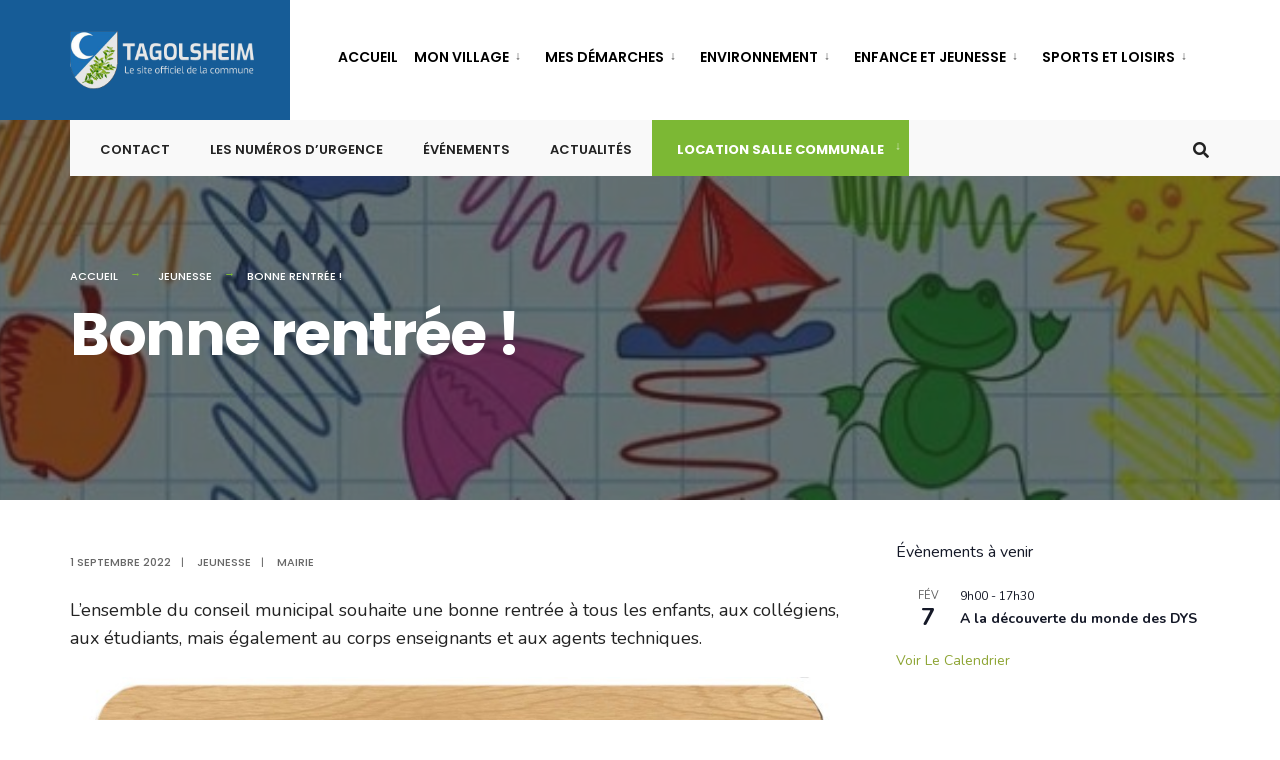

--- FILE ---
content_type: text/css
request_url: https://www.tagolsheim.fr/wp-content/themes/tago2023/style.css?ver=6.6.4
body_size: 94
content:
/*
Theme Name:	CityGov - GLC Theme
Theme URI: http://themnific.com
Description:	A basic child theme for CityGov Theme
Author:		GLC
Author URI: https://www.agenceglc.fr/
Template:	citygov
Version:	0.1
*/

/* ADD SOME STYLE BELOW */



--- FILE ---
content_type: text/css
request_url: https://www.tagolsheim.fr/wp-content/themes/tago2023/assets/css/custom.css?ver=6.6.4
body_size: 3969
content:
@charset "UTF-8";
/* Colors */
/* GLOBAL */
.entry table td, .entry table th {
  border: none;
}
.entry table tr:nth-child(2n) {
  background: #f5f5f5;
}

.sidebar_item ul {
  list-style: none;
}

/* Header */
/*#header .container_head{
    max-width: 1300px;
}*/
/* .nav li ul{
} */
.nav > li > ul > li a, .nav li ul ul li a {
  line-height: 1.2;
}

.page-header img {
  height: 100%;
  object-fit: cover;
  opacity: 0.75;
}

#bottombar li.highlight {
  background: #7cb834 !important;
  padding: 0;
}
#bottombar li.highlight > a, #bottombar li.highlight > a:visited {
  color: #FFF !important;
  font-weight: 900 !important;
}

#bottombar #add-nav > li.highlight > a {
  padding-left: 10px !important;
  padding-right: 10px !important;
}

#bottombar #add-nav > li.menu-item-has-children > a {
  padding-left: 25px !important;
  padding-right: 25px !important;
}

#bottombar li.menu-item-has-children > a::after {
  position: absolute;
  content: "↓";
  display: block !important;
  height: 4px;
  width: 4px;
  top: 20px;
  right: 10px;
  opacity: 0.7;
  font-size: 12px !important;
  font-weight: normal;
  font-family: Gotham, "Helvetica Neue", Helvetica, Arial, sans-serif;
}
#bottombar ul.sub-menu {
  width: auto;
}
#bottombar ul.sub-menu li {
  max-width: 100%;
}
#bottombar ul.sub-menu li a, #bottombar ul.sub-menu li a:visited {
  color: white;
}

/*
WORDPRESS   
*/
.wp-block-group {
  margin: 0 0 80px;
}
.wp-block-group figure + h2 {
  margin-top: 1em !important;
}

.wp-block-group h2, .entry h2 {
  position: relative;
  padding-bottom: 0.2em;
}
.wp-block-group h2 a, .wp-block-group h2 a:visited, .entry h2 a, .entry h2 a:visited {
  color: #000;
  text-decoration: none;
}
.wp-block-group h2 a:hover, .wp-block-group h2 a:visited:hover, .entry h2 a:hover, .entry h2 a:visited:hover {
  color: rgba(124, 184, 52, 0.7);
}
.wp-block-group h2:before, .entry h2:before {
  background: #7cb834;
  left: 0;
  width: 40px;
  z-index: 1;
}
.wp-block-group h2:after, .entry h2:after {
  background: rgba(204, 204, 204, 0.3);
  left: 38px;
  right: 35%;
  z-index: 0;
}
.wp-block-group h2:before, .wp-block-group h2:after, .entry h2:before, .entry h2:after {
  position: absolute;
  height: 2px;
  bottom: 0;
  content: "";
  display: block;
  border-radius: 2px;
}

.wp-block-image figcaption {
  text-align: center;
}

/* Theme */
.grid_blogger {
  overflow: visible;
}

.wp-block-button__link {
  color: #FFF !important;
}

.wp-block-column:not(:first-child) {
  margin-left: 1em;
}

.upper .menu > li > a {
  text-transform: none;
}

.imgwrap {
  min-height: 200px;
  background: #FFF;
  display: flex;
  align-items: center;
}

.hidden, ul.nav li.hidden {
  display: none !important;
}

/* Autres */
.slick-dots li button:before {
  font-size: 30px !important;
}

@media only screen and (max-width: 1155px) {
  ul.nav li.highlight {
    background-color: #7cb834 !important;
  }
  ul.nav li.highlight:hover a, ul.nav li.highlight:hover a:visited {
    border-color: #000;
  }
  li.highlight a .tmnf_mobile_dropdown {
    background: rgba(0, 0, 0, 0.5);
  }
}
@media only screen and (max-width: 595px) {
  #bottombar {
    display: none;
  }
  .show-on-mobile, ul.nav li.show-on-mobile {
    display: block !important;
  }
}
/*# sourceMappingURL=[data-uri] */